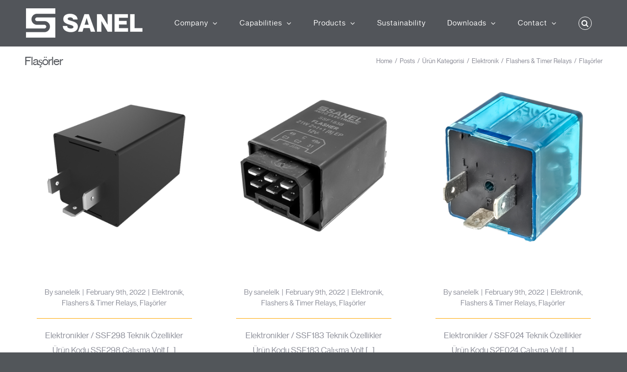

--- FILE ---
content_type: text/html; charset=UTF-8
request_url: https://sanel.com.tr/category/urun-kategorisi/elektronik/flashers-timer-relays-tr-2/flasorler/
body_size: 15955
content:
<!DOCTYPE html>
<html class="avada-html-layout-wide avada-html-header-position-top avada-html-is-archive" lang="en-US" prefix="og: http://ogp.me/ns# fb: http://ogp.me/ns/fb#" prefix="og: https://ogp.me/ns#">
<head>
	<meta http-equiv="X-UA-Compatible" content="IE=edge" />
	<meta http-equiv="Content-Type" content="text/html; charset=utf-8"/>
	<meta name="viewport" content="width=device-width, initial-scale=1" />
	
<!-- Search Engine Optimization by Rank Math - https://rankmath.com/ -->
<title>Flaşörler - Sanel</title>
<meta name="robots" content="follow, index, max-snippet:-1, max-video-preview:-1, max-image-preview:large"/>
<link rel="canonical" href="https://sanel.com.tr/category/urun-kategorisi/elektronik/flashers-timer-relays-tr-2/flasorler/" />
<meta property="og:locale" content="en_US" />
<meta property="og:type" content="article" />
<meta property="og:title" content="Flaşörler - Sanel" />
<meta property="og:url" content="https://sanel.com.tr/category/urun-kategorisi/elektronik/flashers-timer-relays-tr-2/flasorler/" />
<meta property="og:site_name" content="Sanel" />
<meta name="twitter:card" content="summary_large_image" />
<meta name="twitter:title" content="Flaşörler - Sanel" />
<meta name="twitter:label1" content="Posts" />
<meta name="twitter:data1" content="4" />
<script type="application/ld+json" class="rank-math-schema">{"@context":"https://schema.org","@graph":[{"@type":"Organization","@id":"https://sanel.com.tr/#organization","name":"Sanel"},{"@type":"WebSite","@id":"https://sanel.com.tr/#website","url":"https://sanel.com.tr","name":"Sanel","publisher":{"@id":"https://sanel.com.tr/#organization"},"inLanguage":"en-US"},{"@type":"CollectionPage","@id":"https://sanel.com.tr/category/urun-kategorisi/elektronik/flashers-timer-relays-tr-2/flasorler/#webpage","url":"https://sanel.com.tr/category/urun-kategorisi/elektronik/flashers-timer-relays-tr-2/flasorler/","name":"Fla\u015f\u00f6rler - Sanel","isPartOf":{"@id":"https://sanel.com.tr/#website"},"inLanguage":"en-US"}]}</script>
<!-- /Rank Math WordPress SEO plugin -->

<link rel="alternate" type="application/rss+xml" title="Sanel &raquo; Feed" href="https://sanel.com.tr/feed/" />
<link rel="alternate" type="application/rss+xml" title="Sanel &raquo; Comments Feed" href="https://sanel.com.tr/comments/feed/" />
					<link rel="shortcut icon" href="https://sanel.com.tr/wp-content/uploads/2020/09/Favicon-64px.jpg" type="image/x-icon" />
		
					<!-- Apple Touch Icon -->
			<link rel="apple-touch-icon" sizes="180x180" href="https://sanel.com.tr/wp-content/uploads/2020/09/favicon-iphone-retina.jpg">
		
					<!-- Android Icon -->
			<link rel="icon" sizes="192x192" href="https://sanel.com.tr/wp-content/uploads/2020/09/Favicon-iphone.jpg">
		
					<!-- MS Edge Icon -->
			<meta name="msapplication-TileImage" content="https://sanel.com.tr/wp-content/uploads/2020/09/Favicon-ipad.jpg">
				<link rel="alternate" type="application/rss+xml" title="Sanel &raquo; Flaşörler Category Feed" href="https://sanel.com.tr/category/urun-kategorisi/elektronik/flashers-timer-relays-tr-2/flasorler/feed/" />
<style id='wp-img-auto-sizes-contain-inline-css' type='text/css'>
img:is([sizes=auto i],[sizes^="auto," i]){contain-intrinsic-size:3000px 1500px}
/*# sourceURL=wp-img-auto-sizes-contain-inline-css */
</style>
<style id='wp-emoji-styles-inline-css' type='text/css'>

	img.wp-smiley, img.emoji {
		display: inline !important;
		border: none !important;
		box-shadow: none !important;
		height: 1em !important;
		width: 1em !important;
		margin: 0 0.07em !important;
		vertical-align: -0.1em !important;
		background: none !important;
		padding: 0 !important;
	}
/*# sourceURL=wp-emoji-styles-inline-css */
</style>
<link rel='stylesheet' id='rt-fontawsome-css' href='https://sanel.com.tr/wp-content/plugins/the-post-grid/assets/vendor/font-awesome/css/font-awesome.min.css?ver=1768901593' type='text/css' media='all' />
<link rel='stylesheet' id='rt-tpg-css' href='https://sanel.com.tr/wp-content/plugins/the-post-grid/assets/css/thepostgrid.min.css?ver=1768901593' type='text/css' media='all' />
<link rel='stylesheet' id='fusion-dynamic-css-css' href='https://sanel.com.tr/wp-content/uploads/fusion-styles/73a9be206ce8c7cb787c626a83f33950.min.css?ver=3.11.2' type='text/css' media='all' />
<script type="text/javascript" src="https://sanel.com.tr/wp-includes/js/jquery/jquery.min.js?ver=3.7.1" id="jquery-core-js"></script>
<script type="text/javascript" src="https://sanel.com.tr/wp-includes/js/jquery/jquery-migrate.min.js?ver=3.4.1" id="jquery-migrate-js"></script>
<link rel="https://api.w.org/" href="https://sanel.com.tr/wp-json/" /><link rel="alternate" title="JSON" type="application/json" href="https://sanel.com.tr/wp-json/wp/v2/categories/178" /><link rel="EditURI" type="application/rsd+xml" title="RSD" href="https://sanel.com.tr/xmlrpc.php?rsd" />
<meta name="generator" content="WordPress 6.9" />

		<script>

			jQuery(window).on('elementor/frontend/init', function () {
				var previewIframe = jQuery('#elementor-preview-iframe').get(0);

				// Attach a load event listener to the preview iframe
				jQuery(previewIframe).on('load', function () {
					var tpg_selector = tpg_str_rev("nottub-tropmi-gpttr nottub-aera-noitces-dda-rotnemele");

					var logo = "https://sanel.com.tr/wp-content/plugins/the-post-grid";
					var log_path = "/assets/images/icon-40x40.svg"; //tpg_str_rev("gvs.04x04-noci/segami/stessa/");

					jQuery('<div class="' + tpg_selector + '" style="vertical-align: bottom;margin-left: 5px;"><img src="' + logo + log_path + '" alt="TPG"/></div>').insertBefore(".elementor-add-section-drag-title");
				});

			});
		</script>
		<style>
			:root {
				--tpg-primary-color: #0d6efd;
				--tpg-secondary-color: #0654c4;
				--tpg-primary-light: #c4d0ff
			}

					</style>

		<style type="text/css" id="css-fb-visibility">@media screen and (max-width: 640px){.fusion-no-small-visibility{display:none !important;}body .sm-text-align-center{text-align:center !important;}body .sm-text-align-left{text-align:left !important;}body .sm-text-align-right{text-align:right !important;}body .sm-flex-align-center{justify-content:center !important;}body .sm-flex-align-flex-start{justify-content:flex-start !important;}body .sm-flex-align-flex-end{justify-content:flex-end !important;}body .sm-mx-auto{margin-left:auto !important;margin-right:auto !important;}body .sm-ml-auto{margin-left:auto !important;}body .sm-mr-auto{margin-right:auto !important;}body .fusion-absolute-position-small{position:absolute;top:auto;width:100%;}.awb-sticky.awb-sticky-small{ position: sticky; top: var(--awb-sticky-offset,0); }}@media screen and (min-width: 641px) and (max-width: 1000px){.fusion-no-medium-visibility{display:none !important;}body .md-text-align-center{text-align:center !important;}body .md-text-align-left{text-align:left !important;}body .md-text-align-right{text-align:right !important;}body .md-flex-align-center{justify-content:center !important;}body .md-flex-align-flex-start{justify-content:flex-start !important;}body .md-flex-align-flex-end{justify-content:flex-end !important;}body .md-mx-auto{margin-left:auto !important;margin-right:auto !important;}body .md-ml-auto{margin-left:auto !important;}body .md-mr-auto{margin-right:auto !important;}body .fusion-absolute-position-medium{position:absolute;top:auto;width:100%;}.awb-sticky.awb-sticky-medium{ position: sticky; top: var(--awb-sticky-offset,0); }}@media screen and (min-width: 1001px){.fusion-no-large-visibility{display:none !important;}body .lg-text-align-center{text-align:center !important;}body .lg-text-align-left{text-align:left !important;}body .lg-text-align-right{text-align:right !important;}body .lg-flex-align-center{justify-content:center !important;}body .lg-flex-align-flex-start{justify-content:flex-start !important;}body .lg-flex-align-flex-end{justify-content:flex-end !important;}body .lg-mx-auto{margin-left:auto !important;margin-right:auto !important;}body .lg-ml-auto{margin-left:auto !important;}body .lg-mr-auto{margin-right:auto !important;}body .fusion-absolute-position-large{position:absolute;top:auto;width:100%;}.awb-sticky.awb-sticky-large{ position: sticky; top: var(--awb-sticky-offset,0); }}</style><style type="text/css">.recentcomments a{display:inline !important;padding:0 !important;margin:0 !important;}</style><meta name="generator" content="Powered by Slider Revolution 6.6.16 - responsive, Mobile-Friendly Slider Plugin for WordPress with comfortable drag and drop interface." />
<link rel="icon" href="https://sanel.com.tr/wp-content/uploads/2020/09/logosss-66x66.png" sizes="32x32" />
<link rel="icon" href="https://sanel.com.tr/wp-content/uploads/2020/09/logosss-200x200.png" sizes="192x192" />
<link rel="apple-touch-icon" href="https://sanel.com.tr/wp-content/uploads/2020/09/logosss-200x200.png" />
<meta name="msapplication-TileImage" content="https://sanel.com.tr/wp-content/uploads/2020/09/logosss.png" />
<script>function setREVStartSize(e){
			//window.requestAnimationFrame(function() {
				window.RSIW = window.RSIW===undefined ? window.innerWidth : window.RSIW;
				window.RSIH = window.RSIH===undefined ? window.innerHeight : window.RSIH;
				try {
					var pw = document.getElementById(e.c).parentNode.offsetWidth,
						newh;
					pw = pw===0 || isNaN(pw) || (e.l=="fullwidth" || e.layout=="fullwidth") ? window.RSIW : pw;
					e.tabw = e.tabw===undefined ? 0 : parseInt(e.tabw);
					e.thumbw = e.thumbw===undefined ? 0 : parseInt(e.thumbw);
					e.tabh = e.tabh===undefined ? 0 : parseInt(e.tabh);
					e.thumbh = e.thumbh===undefined ? 0 : parseInt(e.thumbh);
					e.tabhide = e.tabhide===undefined ? 0 : parseInt(e.tabhide);
					e.thumbhide = e.thumbhide===undefined ? 0 : parseInt(e.thumbhide);
					e.mh = e.mh===undefined || e.mh=="" || e.mh==="auto" ? 0 : parseInt(e.mh,0);
					if(e.layout==="fullscreen" || e.l==="fullscreen")
						newh = Math.max(e.mh,window.RSIH);
					else{
						e.gw = Array.isArray(e.gw) ? e.gw : [e.gw];
						for (var i in e.rl) if (e.gw[i]===undefined || e.gw[i]===0) e.gw[i] = e.gw[i-1];
						e.gh = e.el===undefined || e.el==="" || (Array.isArray(e.el) && e.el.length==0)? e.gh : e.el;
						e.gh = Array.isArray(e.gh) ? e.gh : [e.gh];
						for (var i in e.rl) if (e.gh[i]===undefined || e.gh[i]===0) e.gh[i] = e.gh[i-1];
											
						var nl = new Array(e.rl.length),
							ix = 0,
							sl;
						e.tabw = e.tabhide>=pw ? 0 : e.tabw;
						e.thumbw = e.thumbhide>=pw ? 0 : e.thumbw;
						e.tabh = e.tabhide>=pw ? 0 : e.tabh;
						e.thumbh = e.thumbhide>=pw ? 0 : e.thumbh;
						for (var i in e.rl) nl[i] = e.rl[i]<window.RSIW ? 0 : e.rl[i];
						sl = nl[0];
						for (var i in nl) if (sl>nl[i] && nl[i]>0) { sl = nl[i]; ix=i;}
						var m = pw>(e.gw[ix]+e.tabw+e.thumbw) ? 1 : (pw-(e.tabw+e.thumbw)) / (e.gw[ix]);
						newh =  (e.gh[ix] * m) + (e.tabh + e.thumbh);
					}
					var el = document.getElementById(e.c);
					if (el!==null && el) el.style.height = newh+"px";
					el = document.getElementById(e.c+"_wrapper");
					if (el!==null && el) {
						el.style.height = newh+"px";
						el.style.display = "block";
					}
				} catch(e){
					console.log("Failure at Presize of Slider:" + e)
				}
			//});
		  };</script>
		<style type="text/css" id="wp-custom-css">
			.rt-col-md-24, .rt-col-lg-24, .rt-col-sm-6, .rt-col-md-6 {
    position: relative;
    min-height: 1px;
    padding-left: 5px;
    padding-right: 5px;
}
.fusion-blog-layout-grid.fusion-blog-equal-heights .fusion-post-wrapper {
    border-bottom-left-radius: 20px;
    border-bottom-right-radius: 20px;}


bold, strong {
    font-weight: 700;
    font-family: NeueMontreal, Helvetica, sans-serif;
}
.fusion-social-links-footer .fusion-social-networks .fusion-social-network-icon {
    color: #ffffff;
}
.fusion-widget-area .widget_nav_menu li{
    display: block;
    padding: 1px 10px 1px 12px;
    border-bottom: 1px solid #e7e6e6;
    position: relative;
}

#wrapper #main .post > h2.fusion-
.fusion-page-title-bar .fusion-page-title-row h1 {
    font-size: 35px !important;
	font-weight:500;
}
.fusion-blog-layout-grid.fusion-blog-equal-heights .fusion-post-wrapper .fusion-post-content.post-content {
    margin-bottom: 0px !important;
}
.rt-tpg-container .layout1 .rt-holder .rt-detail h3 {
    margin: 0 0 14px;
    padding: 0;
    font-size: 17px !important;
    line-height: 1.25;
}
#main .post h2 a {
    color: #ffffff !important;
    font-size: 18px;
}

.rt-tpg-container .layout1 .rt-holder .rt-detail {
    background: #535353 !important;
    padding-left: 10px;
    padding-bottom: 1px;
    padding-top: 13px;
	    margin-top: 8px;
    border-radius: 25px;
}

.fusion-page-title-bar h1 {
	font-size: 4444px;
}


		</style>
				<script type="text/javascript">
			var doc = document.documentElement;
			doc.setAttribute( 'data-useragent', navigator.userAgent );
		</script>
		<style id="wpforms-css-vars-root">
				:root {
					--wpforms-field-border-radius: 3px;
--wpforms-field-border-style: solid;
--wpforms-field-border-size: 1px;
--wpforms-field-background-color: #ffffff;
--wpforms-field-border-color: rgba( 0, 0, 0, 0.25 );
--wpforms-field-border-color-spare: rgba( 0, 0, 0, 0.25 );
--wpforms-field-text-color: rgba( 0, 0, 0, 0.7 );
--wpforms-field-menu-color: #ffffff;
--wpforms-label-color: rgba( 0, 0, 0, 0.85 );
--wpforms-label-sublabel-color: rgba( 0, 0, 0, 0.55 );
--wpforms-label-error-color: #d63637;
--wpforms-button-border-radius: 3px;
--wpforms-button-border-style: none;
--wpforms-button-border-size: 1px;
--wpforms-button-background-color: #066aab;
--wpforms-button-border-color: #066aab;
--wpforms-button-text-color: #ffffff;
--wpforms-page-break-color: #066aab;
--wpforms-background-image: none;
--wpforms-background-position: center center;
--wpforms-background-repeat: no-repeat;
--wpforms-background-size: cover;
--wpforms-background-width: 100px;
--wpforms-background-height: 100px;
--wpforms-background-color: rgba( 0, 0, 0, 0 );
--wpforms-background-url: none;
--wpforms-container-padding: 0px;
--wpforms-container-border-style: none;
--wpforms-container-border-width: 1px;
--wpforms-container-border-color: #000000;
--wpforms-container-border-radius: 3px;
--wpforms-field-size-input-height: 43px;
--wpforms-field-size-input-spacing: 15px;
--wpforms-field-size-font-size: 16px;
--wpforms-field-size-line-height: 19px;
--wpforms-field-size-padding-h: 14px;
--wpforms-field-size-checkbox-size: 16px;
--wpforms-field-size-sublabel-spacing: 5px;
--wpforms-field-size-icon-size: 1;
--wpforms-label-size-font-size: 16px;
--wpforms-label-size-line-height: 19px;
--wpforms-label-size-sublabel-font-size: 14px;
--wpforms-label-size-sublabel-line-height: 17px;
--wpforms-button-size-font-size: 17px;
--wpforms-button-size-height: 41px;
--wpforms-button-size-padding-h: 15px;
--wpforms-button-size-margin-top: 10px;
--wpforms-container-shadow-size-box-shadow: none;

				}
			</style>
	<style id='global-styles-inline-css' type='text/css'>
:root{--wp--preset--aspect-ratio--square: 1;--wp--preset--aspect-ratio--4-3: 4/3;--wp--preset--aspect-ratio--3-4: 3/4;--wp--preset--aspect-ratio--3-2: 3/2;--wp--preset--aspect-ratio--2-3: 2/3;--wp--preset--aspect-ratio--16-9: 16/9;--wp--preset--aspect-ratio--9-16: 9/16;--wp--preset--color--black: #000000;--wp--preset--color--cyan-bluish-gray: #abb8c3;--wp--preset--color--white: #ffffff;--wp--preset--color--pale-pink: #f78da7;--wp--preset--color--vivid-red: #cf2e2e;--wp--preset--color--luminous-vivid-orange: #ff6900;--wp--preset--color--luminous-vivid-amber: #fcb900;--wp--preset--color--light-green-cyan: #7bdcb5;--wp--preset--color--vivid-green-cyan: #00d084;--wp--preset--color--pale-cyan-blue: #8ed1fc;--wp--preset--color--vivid-cyan-blue: #0693e3;--wp--preset--color--vivid-purple: #9b51e0;--wp--preset--color--awb-color-1: rgba(255,255,255,1);--wp--preset--color--awb-color-2: rgba(240,240,240,1);--wp--preset--color--awb-color-3: rgba(255,170,6,1);--wp--preset--color--awb-color-4: rgba(139,140,151,1);--wp--preset--color--awb-color-5: rgba(82,86,90,1);--wp--preset--color--awb-color-6: rgba(51,54,69,1);--wp--preset--color--awb-color-7: rgba(51,51,51,1);--wp--preset--color--awb-color-8: rgba(41,43,55,1);--wp--preset--color--awb-color-custom-10: rgba(94,98,118,1);--wp--preset--color--awb-color-custom-11: rgba(143,145,155,1);--wp--preset--color--awb-color-custom-12: rgba(243,244,246,1);--wp--preset--color--awb-color-custom-13: rgba(255,170,6,0.8);--wp--preset--color--awb-color-custom-14: rgba(82,85,90,1);--wp--preset--color--awb-color-custom-15: rgba(37,40,51,1);--wp--preset--color--awb-color-custom-16: rgba(95,97,111,1);--wp--preset--color--awb-color-custom-17: rgba(246,246,246,1);--wp--preset--gradient--vivid-cyan-blue-to-vivid-purple: linear-gradient(135deg,rgb(6,147,227) 0%,rgb(155,81,224) 100%);--wp--preset--gradient--light-green-cyan-to-vivid-green-cyan: linear-gradient(135deg,rgb(122,220,180) 0%,rgb(0,208,130) 100%);--wp--preset--gradient--luminous-vivid-amber-to-luminous-vivid-orange: linear-gradient(135deg,rgb(252,185,0) 0%,rgb(255,105,0) 100%);--wp--preset--gradient--luminous-vivid-orange-to-vivid-red: linear-gradient(135deg,rgb(255,105,0) 0%,rgb(207,46,46) 100%);--wp--preset--gradient--very-light-gray-to-cyan-bluish-gray: linear-gradient(135deg,rgb(238,238,238) 0%,rgb(169,184,195) 100%);--wp--preset--gradient--cool-to-warm-spectrum: linear-gradient(135deg,rgb(74,234,220) 0%,rgb(151,120,209) 20%,rgb(207,42,186) 40%,rgb(238,44,130) 60%,rgb(251,105,98) 80%,rgb(254,248,76) 100%);--wp--preset--gradient--blush-light-purple: linear-gradient(135deg,rgb(255,206,236) 0%,rgb(152,150,240) 100%);--wp--preset--gradient--blush-bordeaux: linear-gradient(135deg,rgb(254,205,165) 0%,rgb(254,45,45) 50%,rgb(107,0,62) 100%);--wp--preset--gradient--luminous-dusk: linear-gradient(135deg,rgb(255,203,112) 0%,rgb(199,81,192) 50%,rgb(65,88,208) 100%);--wp--preset--gradient--pale-ocean: linear-gradient(135deg,rgb(255,245,203) 0%,rgb(182,227,212) 50%,rgb(51,167,181) 100%);--wp--preset--gradient--electric-grass: linear-gradient(135deg,rgb(202,248,128) 0%,rgb(113,206,126) 100%);--wp--preset--gradient--midnight: linear-gradient(135deg,rgb(2,3,129) 0%,rgb(40,116,252) 100%);--wp--preset--font-size--small: 12.75px;--wp--preset--font-size--medium: 20px;--wp--preset--font-size--large: 25.5px;--wp--preset--font-size--x-large: 42px;--wp--preset--font-size--normal: 17px;--wp--preset--font-size--xlarge: 34px;--wp--preset--font-size--huge: 51px;--wp--preset--spacing--20: 0.44rem;--wp--preset--spacing--30: 0.67rem;--wp--preset--spacing--40: 1rem;--wp--preset--spacing--50: 1.5rem;--wp--preset--spacing--60: 2.25rem;--wp--preset--spacing--70: 3.38rem;--wp--preset--spacing--80: 5.06rem;--wp--preset--shadow--natural: 6px 6px 9px rgba(0, 0, 0, 0.2);--wp--preset--shadow--deep: 12px 12px 50px rgba(0, 0, 0, 0.4);--wp--preset--shadow--sharp: 6px 6px 0px rgba(0, 0, 0, 0.2);--wp--preset--shadow--outlined: 6px 6px 0px -3px rgb(255, 255, 255), 6px 6px rgb(0, 0, 0);--wp--preset--shadow--crisp: 6px 6px 0px rgb(0, 0, 0);}:where(.is-layout-flex){gap: 0.5em;}:where(.is-layout-grid){gap: 0.5em;}body .is-layout-flex{display: flex;}.is-layout-flex{flex-wrap: wrap;align-items: center;}.is-layout-flex > :is(*, div){margin: 0;}body .is-layout-grid{display: grid;}.is-layout-grid > :is(*, div){margin: 0;}:where(.wp-block-columns.is-layout-flex){gap: 2em;}:where(.wp-block-columns.is-layout-grid){gap: 2em;}:where(.wp-block-post-template.is-layout-flex){gap: 1.25em;}:where(.wp-block-post-template.is-layout-grid){gap: 1.25em;}.has-black-color{color: var(--wp--preset--color--black) !important;}.has-cyan-bluish-gray-color{color: var(--wp--preset--color--cyan-bluish-gray) !important;}.has-white-color{color: var(--wp--preset--color--white) !important;}.has-pale-pink-color{color: var(--wp--preset--color--pale-pink) !important;}.has-vivid-red-color{color: var(--wp--preset--color--vivid-red) !important;}.has-luminous-vivid-orange-color{color: var(--wp--preset--color--luminous-vivid-orange) !important;}.has-luminous-vivid-amber-color{color: var(--wp--preset--color--luminous-vivid-amber) !important;}.has-light-green-cyan-color{color: var(--wp--preset--color--light-green-cyan) !important;}.has-vivid-green-cyan-color{color: var(--wp--preset--color--vivid-green-cyan) !important;}.has-pale-cyan-blue-color{color: var(--wp--preset--color--pale-cyan-blue) !important;}.has-vivid-cyan-blue-color{color: var(--wp--preset--color--vivid-cyan-blue) !important;}.has-vivid-purple-color{color: var(--wp--preset--color--vivid-purple) !important;}.has-black-background-color{background-color: var(--wp--preset--color--black) !important;}.has-cyan-bluish-gray-background-color{background-color: var(--wp--preset--color--cyan-bluish-gray) !important;}.has-white-background-color{background-color: var(--wp--preset--color--white) !important;}.has-pale-pink-background-color{background-color: var(--wp--preset--color--pale-pink) !important;}.has-vivid-red-background-color{background-color: var(--wp--preset--color--vivid-red) !important;}.has-luminous-vivid-orange-background-color{background-color: var(--wp--preset--color--luminous-vivid-orange) !important;}.has-luminous-vivid-amber-background-color{background-color: var(--wp--preset--color--luminous-vivid-amber) !important;}.has-light-green-cyan-background-color{background-color: var(--wp--preset--color--light-green-cyan) !important;}.has-vivid-green-cyan-background-color{background-color: var(--wp--preset--color--vivid-green-cyan) !important;}.has-pale-cyan-blue-background-color{background-color: var(--wp--preset--color--pale-cyan-blue) !important;}.has-vivid-cyan-blue-background-color{background-color: var(--wp--preset--color--vivid-cyan-blue) !important;}.has-vivid-purple-background-color{background-color: var(--wp--preset--color--vivid-purple) !important;}.has-black-border-color{border-color: var(--wp--preset--color--black) !important;}.has-cyan-bluish-gray-border-color{border-color: var(--wp--preset--color--cyan-bluish-gray) !important;}.has-white-border-color{border-color: var(--wp--preset--color--white) !important;}.has-pale-pink-border-color{border-color: var(--wp--preset--color--pale-pink) !important;}.has-vivid-red-border-color{border-color: var(--wp--preset--color--vivid-red) !important;}.has-luminous-vivid-orange-border-color{border-color: var(--wp--preset--color--luminous-vivid-orange) !important;}.has-luminous-vivid-amber-border-color{border-color: var(--wp--preset--color--luminous-vivid-amber) !important;}.has-light-green-cyan-border-color{border-color: var(--wp--preset--color--light-green-cyan) !important;}.has-vivid-green-cyan-border-color{border-color: var(--wp--preset--color--vivid-green-cyan) !important;}.has-pale-cyan-blue-border-color{border-color: var(--wp--preset--color--pale-cyan-blue) !important;}.has-vivid-cyan-blue-border-color{border-color: var(--wp--preset--color--vivid-cyan-blue) !important;}.has-vivid-purple-border-color{border-color: var(--wp--preset--color--vivid-purple) !important;}.has-vivid-cyan-blue-to-vivid-purple-gradient-background{background: var(--wp--preset--gradient--vivid-cyan-blue-to-vivid-purple) !important;}.has-light-green-cyan-to-vivid-green-cyan-gradient-background{background: var(--wp--preset--gradient--light-green-cyan-to-vivid-green-cyan) !important;}.has-luminous-vivid-amber-to-luminous-vivid-orange-gradient-background{background: var(--wp--preset--gradient--luminous-vivid-amber-to-luminous-vivid-orange) !important;}.has-luminous-vivid-orange-to-vivid-red-gradient-background{background: var(--wp--preset--gradient--luminous-vivid-orange-to-vivid-red) !important;}.has-very-light-gray-to-cyan-bluish-gray-gradient-background{background: var(--wp--preset--gradient--very-light-gray-to-cyan-bluish-gray) !important;}.has-cool-to-warm-spectrum-gradient-background{background: var(--wp--preset--gradient--cool-to-warm-spectrum) !important;}.has-blush-light-purple-gradient-background{background: var(--wp--preset--gradient--blush-light-purple) !important;}.has-blush-bordeaux-gradient-background{background: var(--wp--preset--gradient--blush-bordeaux) !important;}.has-luminous-dusk-gradient-background{background: var(--wp--preset--gradient--luminous-dusk) !important;}.has-pale-ocean-gradient-background{background: var(--wp--preset--gradient--pale-ocean) !important;}.has-electric-grass-gradient-background{background: var(--wp--preset--gradient--electric-grass) !important;}.has-midnight-gradient-background{background: var(--wp--preset--gradient--midnight) !important;}.has-small-font-size{font-size: var(--wp--preset--font-size--small) !important;}.has-medium-font-size{font-size: var(--wp--preset--font-size--medium) !important;}.has-large-font-size{font-size: var(--wp--preset--font-size--large) !important;}.has-x-large-font-size{font-size: var(--wp--preset--font-size--x-large) !important;}
/*# sourceURL=global-styles-inline-css */
</style>
<link rel='stylesheet' id='rs-plugin-settings-css' href='https://sanel.com.tr/wp-content/plugins/revslider/public/assets/css/rs6.css?ver=6.6.16' type='text/css' media='all' />
<style id='rs-plugin-settings-inline-css' type='text/css'>
#rs-demo-id {}
/*# sourceURL=rs-plugin-settings-inline-css */
</style>
</head>

<body class="archive category category-flasorler category-178 wp-theme-Avada rttpg rttpg-7.7.12 radius-frontend rttpg-body-wrap rttpg-flaticon fusion-image-hovers fusion-pagination-sizing fusion-button_type-flat fusion-button_span-yes fusion-button_gradient-linear avada-image-rollover-circle-yes avada-image-rollover-no fusion-body ltr fusion-sticky-header no-mobile-slidingbar fusion-disable-outline fusion-sub-menu-fade mobile-logo-pos-left layout-wide-mode avada-has-boxed-modal-shadow-none layout-scroll-offset-full avada-has-zero-margin-offset-top fusion-top-header menu-text-align-center mobile-menu-design-modern fusion-show-pagination-text fusion-header-layout-v1 avada-responsive avada-footer-fx-sticky avada-menu-highlight-style-background fusion-search-form-clean fusion-main-menu-search-overlay fusion-avatar-square avada-dropdown-styles avada-blog-layout-grid avada-blog-archive-layout-grid avada-header-shadow-no avada-menu-icon-position-left avada-has-megamenu-shadow fusion-has-main-nav-icon-circle avada-has-mobile-menu-search avada-has-main-nav-search-icon avada-has-breadcrumb-mobile-hidden avada-has-titlebar-bar_and_content avada-header-border-color-full-transparent avada-has-transparent-timeline_color avada-has-pagination-padding avada-flyout-menu-direction-fade avada-ec-views-v1" data-awb-post-id="14386">
		<a class="skip-link screen-reader-text" href="#content">Skip to content</a>

	<div id="boxed-wrapper">
		
		<div id="wrapper" class="fusion-wrapper">
			<div id="home" style="position:relative;top:-1px;"></div>
							
					
			<header class="fusion-header-wrapper">
				<div class="fusion-header-v1 fusion-logo-alignment fusion-logo-left fusion-sticky-menu- fusion-sticky-logo- fusion-mobile-logo-  fusion-mobile-menu-design-modern">
					<div class="fusion-header-sticky-height"></div>
<div class="fusion-header">
	<div class="fusion-row">
					<div class="fusion-logo" data-margin-top="15px" data-margin-bottom="10px" data-margin-left="0px" data-margin-right="0px">
			<a class="fusion-logo-link"  href="https://sanel.com.tr/" >

						<!-- standard logo -->
			<img src="https://sanel.com.tr/wp-content/uploads/2020/09/sanel-logo-m.png" srcset="https://sanel.com.tr/wp-content/uploads/2020/09/sanel-logo-m.png 1x, https://sanel.com.tr/wp-content/uploads/2020/09/sanel-logo.png 2x" width="244" height="65" style="max-height:65px;height:auto;" alt="Sanel Logo" data-retina_logo_url="https://sanel.com.tr/wp-content/uploads/2020/09/sanel-logo.png" class="fusion-standard-logo" />

			
					</a>
		</div>		<nav class="fusion-main-menu" aria-label="Main Menu"><div class="fusion-overlay-search">		<form role="search" class="searchform fusion-search-form  fusion-live-search fusion-search-form-clean" method="get" action="https://sanel.com.tr/">
			<div class="fusion-search-form-content">

				
				<div class="fusion-search-field search-field">
					<label><span class="screen-reader-text">Search for:</span>
													<input type="search" class="s fusion-live-search-input" name="s" id="fusion-live-search-input-0" autocomplete="off" placeholder="Search..." required aria-required="true" aria-label="Search..."/>
											</label>
				</div>
				<div class="fusion-search-button search-button">
					<input type="submit" class="fusion-search-submit searchsubmit" aria-label="Search" value="&#xf002;" />
										<div class="fusion-slider-loading"></div>
									</div>

				
			</div>


							<div class="fusion-search-results-wrapper"><div class="fusion-search-results"></div></div>
			
		</form>
		<div class="fusion-search-spacer"></div><a href="#" role="button" aria-label="Close Search" class="fusion-close-search"></a></div><ul id="menu-ana-menu" class="fusion-menu"><li  id="menu-item-2522"  class="menu-item menu-item-type-post_type menu-item-object-page menu-item-has-children menu-item-2522 fusion-dropdown-menu"  data-item-id="2522"><a  href="https://sanel.com.tr/company/" class="fusion-background-highlight"><span class="menu-text">Company</span> <span class="fusion-caret"><i class="fusion-dropdown-indicator" aria-hidden="true"></i></span></a><ul class="sub-menu"><li  id="menu-item-16769"  class="menu-item menu-item-type-custom menu-item-object-custom menu-item-16769 fusion-dropdown-submenu" ><a  href="https://sanel.com.tr/company/#FactsFigures" class="fusion-background-highlight"><span>Facts &#038; Figures</span></a></li><li  id="menu-item-16770"  class="menu-item menu-item-type-custom menu-item-object-custom menu-item-16770 fusion-dropdown-submenu" ><a  href="https://sanel.com.tr/company/#Vision" class="fusion-background-highlight"><span>Vision</span></a></li><li  id="menu-item-16775"  class="menu-item menu-item-type-custom menu-item-object-custom menu-item-16775 fusion-dropdown-submenu" ><a  href="https://sanel.com.tr/company/#Certificates" class="fusion-background-highlight"><span>Certificates</span></a></li><li  id="menu-item-16771"  class="menu-item menu-item-type-custom menu-item-object-custom menu-item-16771 fusion-dropdown-submenu" ><a  href="https://sanel.com.tr/company/#EnvironmentPolicy" class="fusion-background-highlight"><span>Environment Policy</span></a></li><li  id="menu-item-16772"  class="menu-item menu-item-type-custom menu-item-object-custom menu-item-16772 fusion-dropdown-submenu" ><a  href="https://sanel.com.tr/company/#QualityPolicy" class="fusion-background-highlight"><span>Quality Policy</span></a></li><li  id="menu-item-17063"  class="menu-item menu-item-type-custom menu-item-object-custom menu-item-17063 fusion-dropdown-submenu" ><a  href="https://sanel.com.tr/company/#SecurityPolicy" class="fusion-background-highlight"><span>Security Policy</span></a></li><li  id="menu-item-16776"  class="menu-item menu-item-type-custom menu-item-object-custom menu-item-16776 fusion-dropdown-submenu" ><a  href="https://sanel.com.tr/company/#Teams" class="fusion-background-highlight"><span>Teams</span></a></li><li  id="menu-item-16774"  class="menu-item menu-item-type-custom menu-item-object-custom menu-item-16774 fusion-dropdown-submenu" ><a  href="https://sanel.com.tr/company/#References" class="fusion-background-highlight"><span>References</span></a></li></ul></li><li  id="menu-item-2484"  class="menu-item menu-item-type-post_type menu-item-object-page menu-item-has-children menu-item-2484 fusion-dropdown-menu"  data-item-id="2484"><a  href="https://sanel.com.tr/capabilities/" class="fusion-background-highlight"><span class="menu-text">Capabilities</span> <span class="fusion-caret"><i class="fusion-dropdown-indicator" aria-hidden="true"></i></span></a><ul class="sub-menu"><li  id="menu-item-16792"  class="menu-item menu-item-type-custom menu-item-object-custom menu-item-16792 fusion-dropdown-submenu" ><a  href="https://sanel.com.tr/capabilities/#Processes" class="fusion-background-highlight"><span>Processes</span></a></li><li  id="menu-item-16793"  class="menu-item menu-item-type-custom menu-item-object-custom menu-item-16793 fusion-dropdown-submenu" ><a  href="https://sanel.com.tr/capabilities/#Customisation" class="fusion-background-highlight"><span>Customisation</span></a></li><li  id="menu-item-16796"  class="menu-item menu-item-type-custom menu-item-object-custom menu-item-16796 fusion-dropdown-submenu" ><a  href="https://sanel.com.tr/capabilities/#RD" class="fusion-background-highlight"><span>R &#038; D</span></a></li><li  id="menu-item-16794"  class="menu-item menu-item-type-custom menu-item-object-custom menu-item-16794 fusion-dropdown-submenu" ><a  href="https://sanel.com.tr/capabilities/#Testing" class="fusion-background-highlight"><span>Testing</span></a></li><li  id="menu-item-16795"  class="menu-item menu-item-type-custom menu-item-object-custom menu-item-16795 fusion-dropdown-submenu" ><a  href="https://sanel.com.tr/capabilities/#AppliedVehicles" class="fusion-background-highlight"><span>Applied Vehicles</span></a></li></ul></li><li  id="menu-item-2332"  class="menu-item menu-item-type-post_type menu-item-object-page menu-item-has-children menu-item-2332 fusion-dropdown-menu"  data-item-id="2332"><a  href="https://sanel.com.tr/products/" class="fusion-background-highlight"><span class="menu-text">Products</span> <span class="fusion-caret"><i class="fusion-dropdown-indicator" aria-hidden="true"></i></span></a><ul class="sub-menu"><li  id="menu-item-2793"  class="menu-item menu-item-type-post_type menu-item-object-page menu-item-has-children menu-item-2793 fusion-dropdown-submenu" ><a  href="https://sanel.com.tr/electronics/" class="fusion-background-highlight"><span>Electronics</span></a><ul class="sub-menu"><li  id="menu-item-17530"  class="menu-item menu-item-type-post_type menu-item-object-page menu-item-17530" ><a  href="https://sanel.com.tr/electronics/ac-control-units/" class="fusion-background-highlight"><span>A/C Control Units</span></a></li><li  id="menu-item-2752"  class="menu-item menu-item-type-post_type menu-item-object-page menu-item-2752" ><a  href="https://sanel.com.tr/electronics/buttons/" class="fusion-background-highlight"><span>Buttons</span></a></li><li  id="menu-item-4649"  class="menu-item menu-item-type-post_type menu-item-object-page menu-item-4649" ><a  href="https://sanel.com.tr/electronics/destination-displays/" class="fusion-background-highlight"><span>Destination Displays</span></a></li><li  id="menu-item-2799"  class="menu-item menu-item-type-post_type menu-item-object-page menu-item-2799" ><a  href="https://sanel.com.tr/electronics/flashers-timers/" class="fusion-background-highlight"><span>Flashers &#038; Timers</span></a></li><li  id="menu-item-2755"  class="menu-item menu-item-type-post_type menu-item-object-page menu-item-2755" ><a  href="https://sanel.com.tr/electronics/information-displays/" class="fusion-background-highlight"><span>Information Displays</span></a></li><li  id="menu-item-2797"  class="menu-item menu-item-type-post_type menu-item-object-page menu-item-2797" ><a  href="https://sanel.com.tr/products/powerelectronic/" class="fusion-background-highlight"><span>Power Electronic</span></a></li><li  id="menu-item-2802"  class="menu-item menu-item-type-post_type menu-item-object-page menu-item-2802" ><a  href="https://sanel.com.tr/electronics/relays/" class="fusion-background-highlight"><span>Relays</span></a></li><li  id="menu-item-4653"  class="menu-item menu-item-type-post_type menu-item-object-page menu-item-4653" ><a  href="https://sanel.com.tr/electronics/sensors/" class="fusion-background-highlight"><span>Sensors</span></a></li><li  id="menu-item-2794"  class="menu-item menu-item-type-post_type menu-item-object-page menu-item-2794" ><a  href="https://sanel.com.tr/electronics/small-ecus/" class="fusion-background-highlight"><span>Small ECU’s</span></a></li><li  id="menu-item-2764"  class="menu-item menu-item-type-post_type menu-item-object-page menu-item-2764" ><a  href="https://sanel.com.tr/interior/usb-charger/" class="fusion-background-highlight"><span>USB Chargers</span></a></li><li  id="menu-item-2803"  class="menu-item menu-item-type-post_type menu-item-object-page menu-item-2803" ><a  href="https://sanel.com.tr/electronics/warning-alarms/" class="fusion-background-highlight"><span>Warning Alarms</span></a></li></ul></li><li  id="menu-item-2749"  class="menu-item menu-item-type-post_type menu-item-object-page menu-item-has-children menu-item-2749 fusion-dropdown-submenu" ><a  href="https://sanel.com.tr/interior/" class="fusion-background-highlight"><span>Interior</span></a><ul class="sub-menu"><li  id="menu-item-2758"  class="menu-item menu-item-type-post_type menu-item-object-page menu-item-2758" ><a  href="https://sanel.com.tr/exterior/interior-lamps/" class="fusion-background-highlight"><span>Interior Lamps</span></a></li><li  id="menu-item-2753"  class="menu-item menu-item-type-post_type menu-item-object-page menu-item-2753" ><a  href="https://sanel.com.tr/interior/airchannels/" class="fusion-background-highlight"><span>Airchannels</span></a></li><li  id="menu-item-2754"  class="menu-item menu-item-type-post_type menu-item-object-page menu-item-2754" ><a  href="https://sanel.com.tr/interior/glass-separation-walls/" class="fusion-background-highlight"><span>Glass Separation Walls</span></a></li><li  id="menu-item-4662"  class="menu-item menu-item-type-post_type menu-item-object-page menu-item-4662" ><a  href="https://sanel.com.tr/interior/service-sets/" class="fusion-background-highlight"><span>Service Sets</span></a></li></ul></li><li  id="menu-item-2769"  class="menu-item menu-item-type-post_type menu-item-object-page menu-item-has-children menu-item-2769 fusion-dropdown-submenu" ><a  href="https://sanel.com.tr/exterior/" class="fusion-background-highlight"><span>Exterior</span></a><ul class="sub-menu"><li  id="menu-item-2771"  class="menu-item menu-item-type-post_type menu-item-object-page menu-item-2771" ><a  href="https://sanel.com.tr/exterior/front-lamps/" class="fusion-background-highlight"><span>Front Lamps</span></a></li><li  id="menu-item-2780"  class="menu-item menu-item-type-post_type menu-item-object-page menu-item-2780" ><a  href="https://sanel.com.tr/exterior/rear-lamps/" class="fusion-background-highlight"><span>Rear Lamps</span></a></li><li  id="menu-item-2788"  class="menu-item menu-item-type-post_type menu-item-object-page menu-item-2788" ><a  href="https://sanel.com.tr/exterior/position-lamps/" class="fusion-background-highlight"><span>Side Lamps</span></a></li><li  id="menu-item-2791"  class="menu-item menu-item-type-post_type menu-item-object-page menu-item-2791" ><a  href="https://sanel.com.tr/exterior/warning-lamps/" class="fusion-background-highlight"><span>Warning Lamps</span></a></li><li  id="menu-item-2790"  class="menu-item menu-item-type-post_type menu-item-object-page menu-item-2790" ><a  href="https://sanel.com.tr/exterior/zone-work-lamps/" class="fusion-background-highlight"><span>Zone &#038; Work Lamps</span></a></li></ul></li><li  id="menu-item-11617"  class="menu-item menu-item-type-post_type menu-item-object-page menu-item-11617 fusion-dropdown-submenu" ><a  href="https://sanel.com.tr/exterior/trailer-lighting/" class="fusion-background-highlight"><span>Trailer Lighting</span></a></li><li  id="menu-item-18323"  class="menu-item menu-item-type-post_type menu-item-object-page menu-item-18323 fusion-dropdown-submenu" ><a  href="https://sanel.com.tr/custom-design/" class="fusion-background-highlight"><span>Custom Design</span></a></li></ul></li><li  id="menu-item-19516"  class="menu-item menu-item-type-custom menu-item-object-custom menu-item-19516"  data-item-id="19516"><a  href="https://sanel.com.tr/sustainability" class="fusion-background-highlight"><span class="menu-text">Sustainability</span></a></li><li  id="menu-item-16534"  class="menu-item menu-item-type-post_type menu-item-object-page menu-item-has-children menu-item-16534 fusion-dropdown-menu"  data-item-id="16534"><a  href="https://sanel.com.tr/download/" class="fusion-background-highlight"><span class="menu-text">Downloads</span> <span class="fusion-caret"><i class="fusion-dropdown-indicator" aria-hidden="true"></i></span></a><ul class="sub-menu"><li  id="menu-item-16726"  class="menu-item menu-item-type-custom menu-item-object-custom menu-item-has-children menu-item-16726 fusion-dropdown-submenu" ><a  href="https://sanel.com.tr/download/" class="fusion-background-highlight"><span>Catalogues</span></a><ul class="sub-menu"><li  id="menu-item-16536"  class="menu-item menu-item-type-custom menu-item-object-custom menu-item-16536" ><a  href="https://sanel.com.tr/wp-content/uploads/2023/02/ingilizce-katalog.pdf" class="fusion-background-highlight"><span>English</span></a></li><li  id="menu-item-16535"  class="menu-item menu-item-type-custom menu-item-object-custom menu-item-16535" ><a  href="https://sanel.com.tr/wp-content/uploads/2023/02/turkce-katalog.pdf" class="fusion-background-highlight"><span>Türkçe</span></a></li><li  id="menu-item-16537"  class="menu-item menu-item-type-custom menu-item-object-custom menu-item-16537" ><a  href="https://sanel.com.tr/wp-content/uploads/2023/02/almanca-katalog.pdf" class="fusion-background-highlight"><span>Deutsch</span></a></li><li  id="menu-item-16727"  class="menu-item menu-item-type-custom menu-item-object-custom menu-item-16727" ><a  href="https://sanel.com.tr/wp-content/uploads/2022/10/karavan-katalog-pdf-gncel.pdf" class="fusion-background-highlight"><span>Caravan</span></a></li><li  id="menu-item-16540"  class="menu-item menu-item-type-custom menu-item-object-custom menu-item-16540" ><a  href="https://sanel.com.tr/wp-content/uploads/2022/06/Sanel-Trailer-Catalog-2022.pdf" class="fusion-background-highlight"><span>Trailer Lighting</span></a></li></ul></li><li  id="menu-item-16539"  class="menu-item menu-item-type-custom menu-item-object-custom menu-item-16539 fusion-dropdown-submenu" ><a  href="https://sanel.com.tr/wp-content/uploads/2024/10/Urun-Kodu-Aciklama-Listesi.pdf" class="fusion-background-highlight"><span>Product Code List</span></a></li></ul></li><li  id="menu-item-16714"  class="menu-item menu-item-type-post_type menu-item-object-page menu-item-has-children menu-item-16714 fusion-dropdown-menu"  data-item-id="16714"><a  href="https://sanel.com.tr/contact/" class="fusion-background-highlight"><span class="menu-text">Contact</span> <span class="fusion-caret"><i class="fusion-dropdown-indicator" aria-hidden="true"></i></span></a><ul class="sub-menu"><li  id="menu-item-16716"  class="menu-item menu-item-type-custom menu-item-object-custom menu-item-16716 fusion-dropdown-submenu" ><a  href="https://sanel.com.tr/contact/#Location_Info" class="fusion-background-highlight"><span>Location</span></a></li><li  id="menu-item-16717"  class="menu-item menu-item-type-custom menu-item-object-custom menu-item-16717 fusion-dropdown-submenu" ><a  href="https://sanel.com.tr/contact/#Local_Distrubutors" class="fusion-background-highlight"><span>Local Distrubutors</span></a></li><li  id="menu-item-19684"  class="menu-item menu-item-type-custom menu-item-object-custom menu-item-19684 fusion-dropdown-submenu" ><a  href="https://sanel-etik.vercel.app/" class="fusion-background-highlight"><span>Ethics Report</span></a></li><li  id="menu-item-16773"  class="menu-item menu-item-type-custom menu-item-object-custom menu-item-16773 fusion-dropdown-submenu" ><a  href="https://sanel.com.tr/contact/#Career" class="fusion-background-highlight"><span>Career</span></a></li><li  id="menu-item-16718"  class="menu-item menu-item-type-custom menu-item-object-custom menu-item-16718 fusion-dropdown-submenu" ><a  href="https://sanel.com.tr/contact/#Write_to_us" class="fusion-background-highlight"><span>Write to us</span></a></li></ul></li><li class="fusion-custom-menu-item fusion-main-menu-search fusion-search-overlay"><a class="fusion-main-menu-icon" href="#" aria-label="Search" data-title="Search" title="Search" role="button" aria-expanded="false"></a></li></ul></nav>	<div class="fusion-mobile-menu-icons">
							<a href="#" class="fusion-icon awb-icon-bars" aria-label="Toggle mobile menu" aria-expanded="false"></a>
		
					<a href="#" class="fusion-icon awb-icon-search" aria-label="Toggle mobile search"></a>
		
		
			</div>

<nav class="fusion-mobile-nav-holder fusion-mobile-menu-text-align-left" aria-label="Main Menu Mobile"></nav>

		
<div class="fusion-clearfix"></div>
<div class="fusion-mobile-menu-search">
			<form role="search" class="searchform fusion-search-form  fusion-live-search fusion-search-form-clean" method="get" action="https://sanel.com.tr/">
			<div class="fusion-search-form-content">

				
				<div class="fusion-search-field search-field">
					<label><span class="screen-reader-text">Search for:</span>
													<input type="search" class="s fusion-live-search-input" name="s" id="fusion-live-search-input-1" autocomplete="off" placeholder="Search..." required aria-required="true" aria-label="Search..."/>
											</label>
				</div>
				<div class="fusion-search-button search-button">
					<input type="submit" class="fusion-search-submit searchsubmit" aria-label="Search" value="&#xf002;" />
										<div class="fusion-slider-loading"></div>
									</div>

				
			</div>


							<div class="fusion-search-results-wrapper"><div class="fusion-search-results"></div></div>
			
		</form>
		</div>
			</div>
</div>
				</div>
				<div class="fusion-clearfix"></div>
			</header>
								
							<div id="sliders-container" class="fusion-slider-visibility">
					</div>
				
					
							
			<section class="avada-page-titlebar-wrapper" aria-label="Page Title Bar">
	<div class="fusion-page-title-bar fusion-page-title-bar-none fusion-page-title-bar-left">
		<div class="fusion-page-title-row">
			<div class="fusion-page-title-wrapper">
				<div class="fusion-page-title-captions">

																							<h1 class="entry-title">Flaşörler</h1>

											
					
				</div>

															<div class="fusion-page-title-secondary">
							<nav class="fusion-breadcrumbs" ara-label="Breadcrumb"><ol class="awb-breadcrumb-list"><li class="fusion-breadcrumb-item awb-breadcrumb-sep" ><a href="https://sanel.com.tr" class="fusion-breadcrumb-link"><span >Home</span></a></li><li class="fusion-breadcrumb-item awb-breadcrumb-sep" ><a href="https://sanel.com.tr" class="fusion-breadcrumb-link"><span >Posts</span></a></li><li class="fusion-breadcrumb-item awb-breadcrumb-sep" ><a href="https://sanel.com.tr/category/urun-kategorisi/" class="fusion-breadcrumb-link"><span >Ürün Kategorisi</span></a></li><li class="fusion-breadcrumb-item awb-breadcrumb-sep" ><a href="https://sanel.com.tr/category/urun-kategorisi/elektronik/" class="fusion-breadcrumb-link"><span >Elektronik</span></a></li><li class="fusion-breadcrumb-item awb-breadcrumb-sep" ><a href="https://sanel.com.tr/category/urun-kategorisi/elektronik/flashers-timer-relays-tr-2/" class="fusion-breadcrumb-link"><span >Flashers &amp; Timer Relays</span></a></li><li class="fusion-breadcrumb-item"  aria-current="page"><span  class="breadcrumb-leaf">Flaşörler</span></li></ol></nav>						</div>
									
			</div>
		</div>
	</div>
</section>

						<main id="main" class="clearfix ">
				<div class="fusion-row" style="">
<section id="content" class=" full-width" style="width: 100%;">
	
	<div id="posts-container" class="fusion-blog-archive fusion-blog-layout-grid-wrapper fusion-clearfix">
	<div class="fusion-posts-container fusion-blog-layout-grid fusion-blog-layout-grid-3 isotope fusion-posts-container-infinite fusion-posts-container-load-more fusion-blog-layout-center" data-pages="1">
		
		
													<article id="post-14386" class="fusion-post-grid  post fusion-clearfix post-14386 type-post status-publish format-standard has-post-thumbnail hentry category-elektronik category-flashers-timer-relays-tr-2 category-flasorler">
														<div class="fusion-post-wrapper">
				
				
				
									
		<div class="fusion-flexslider flexslider fusion-flexslider-loading fusion-post-slideshow">
		<ul class="slides">
																		<li><div  class="fusion-image-wrapper" aria-haspopup="true">
							<a href="https://sanel.com.tr/urun-kategorisi/elektronik/flasor-rolesi-ssf298/" aria-label="Flaşör Rölesi SSF298">
							<img width="800" height="800" src="https://sanel.com.tr/wp-content/uploads/2021/01/SSF-RR1.jpg" class="attachment-full size-full wp-post-image" alt="" decoding="async" fetchpriority="high" />			</a>
							</div>
</li>
																																																																														</ul>
	</div>
				
														<div class="fusion-post-content-wrapper">
				
				
				<div class="fusion-post-content post-content">
					<h2 class="entry-title fusion-post-title"><a href="https://sanel.com.tr/urun-kategorisi/elektronik/flasor-rolesi-ssf298/">Flaşör Rölesi SSF298</a></h2>
																<p class="fusion-single-line-meta">By <span class="vcard"><span class="fn"><a href="https://sanel.com.tr/author/sanelelk/" title="Posts by sanelelk" rel="author">sanelelk</a></span></span><span class="fusion-inline-sep">|</span><span class="updated rich-snippet-hidden">2022-02-09T15:53:25+03:00</span><span>February 9th, 2022</span><span class="fusion-inline-sep">|</span><a href="https://sanel.com.tr/category/urun-kategorisi/elektronik/" rel="category tag">Elektronik</a>, <a href="https://sanel.com.tr/category/urun-kategorisi/elektronik/flashers-timer-relays-tr-2/" rel="category tag">Flashers &amp; Timer Relays</a>, <a href="https://sanel.com.tr/category/urun-kategorisi/elektronik/flashers-timer-relays-tr-2/flasorler/" rel="category tag">Flaşörler</a><span class="fusion-inline-sep">|</span></p>
																										<div class="fusion-content-sep sep-single sep-solid"></div>
						
					
					<div class="fusion-post-content-container">
						<p>   Elektronikler / SSF298     Teknik Özellikler    Ürün Kodu SSF298 Çalışma Volt  [...]</p>					</div>
				</div>

				
																																		
									</div>
				
									</div>
							</article>

			
											<article id="post-14378" class="fusion-post-grid  post fusion-clearfix post-14378 type-post status-publish format-standard has-post-thumbnail hentry category-elektronik category-flashers-timer-relays-tr-2 category-flasorler">
														<div class="fusion-post-wrapper">
				
				
				
									
		<div class="fusion-flexslider flexslider fusion-flexslider-loading fusion-post-slideshow">
		<ul class="slides">
																		<li><div  class="fusion-image-wrapper" aria-haspopup="true">
							<a href="https://sanel.com.tr/urun-kategorisi/elektronik/traktor-flasoru-ssf183/" aria-label="Traktör Flaşörü SSF183">
							<img width="800" height="800" src="https://sanel.com.tr/wp-content/uploads/2021/01/SSF-183-IMG.jpg" class="attachment-full size-full wp-post-image" alt="" decoding="async" />			</a>
							</div>
</li>
																																																																														</ul>
	</div>
				
														<div class="fusion-post-content-wrapper">
				
				
				<div class="fusion-post-content post-content">
					<h2 class="entry-title fusion-post-title"><a href="https://sanel.com.tr/urun-kategorisi/elektronik/traktor-flasoru-ssf183/">Traktör Flaşörü SSF183</a></h2>
																<p class="fusion-single-line-meta">By <span class="vcard"><span class="fn"><a href="https://sanel.com.tr/author/sanelelk/" title="Posts by sanelelk" rel="author">sanelelk</a></span></span><span class="fusion-inline-sep">|</span><span class="updated rich-snippet-hidden">2022-02-09T15:52:17+03:00</span><span>February 9th, 2022</span><span class="fusion-inline-sep">|</span><a href="https://sanel.com.tr/category/urun-kategorisi/elektronik/" rel="category tag">Elektronik</a>, <a href="https://sanel.com.tr/category/urun-kategorisi/elektronik/flashers-timer-relays-tr-2/" rel="category tag">Flashers &amp; Timer Relays</a>, <a href="https://sanel.com.tr/category/urun-kategorisi/elektronik/flashers-timer-relays-tr-2/flasorler/" rel="category tag">Flaşörler</a><span class="fusion-inline-sep">|</span></p>
																										<div class="fusion-content-sep sep-single sep-solid"></div>
						
					
					<div class="fusion-post-content-container">
						<p>   Elektronikler / SSF183     Teknik Özellikler    Ürün Kodu SSF183 Çalışma Volt  [...]</p>					</div>
				</div>

				
																																		
									</div>
				
									</div>
							</article>

			
											<article id="post-14372" class="fusion-post-grid  post fusion-clearfix post-14372 type-post status-publish format-standard has-post-thumbnail hentry category-elektronik category-flashers-timer-relays-tr-2 category-flasorler">
														<div class="fusion-post-wrapper">
				
				
				
									
		<div class="fusion-flexslider flexslider fusion-flexslider-loading fusion-post-slideshow">
		<ul class="slides">
																		<li><div  class="fusion-image-wrapper" aria-haspopup="true">
							<a href="https://sanel.com.tr/urun-kategorisi/elektronik/evrensel-flasor-ssf024/" aria-label="Evrensel Flaşör SSF024">
							<img width="800" height="800" src="https://sanel.com.tr/wp-content/uploads/2021/01/SSF024-IMG.jpg" class="attachment-full size-full wp-post-image" alt="" decoding="async" />			</a>
							</div>
</li>
																																																																														</ul>
	</div>
				
														<div class="fusion-post-content-wrapper">
				
				
				<div class="fusion-post-content post-content">
					<h2 class="entry-title fusion-post-title"><a href="https://sanel.com.tr/urun-kategorisi/elektronik/evrensel-flasor-ssf024/">Evrensel Flaşör SSF024</a></h2>
																<p class="fusion-single-line-meta">By <span class="vcard"><span class="fn"><a href="https://sanel.com.tr/author/sanelelk/" title="Posts by sanelelk" rel="author">sanelelk</a></span></span><span class="fusion-inline-sep">|</span><span class="updated rich-snippet-hidden">2022-02-09T15:51:41+03:00</span><span>February 9th, 2022</span><span class="fusion-inline-sep">|</span><a href="https://sanel.com.tr/category/urun-kategorisi/elektronik/" rel="category tag">Elektronik</a>, <a href="https://sanel.com.tr/category/urun-kategorisi/elektronik/flashers-timer-relays-tr-2/" rel="category tag">Flashers &amp; Timer Relays</a>, <a href="https://sanel.com.tr/category/urun-kategorisi/elektronik/flashers-timer-relays-tr-2/flasorler/" rel="category tag">Flaşörler</a><span class="fusion-inline-sep">|</span></p>
																										<div class="fusion-content-sep sep-single sep-solid"></div>
						
					
					<div class="fusion-post-content-container">
						<p>   Elektronikler / SSF024     Teknik Özellikler    Ürün Kodu S2F024 Çalışma Volt  [...]</p>					</div>
				</div>

				
																																		
									</div>
				
									</div>
							</article>

			
											<article id="post-14364" class="fusion-post-grid  post fusion-clearfix post-14364 type-post status-publish format-standard has-post-thumbnail hentry category-elektronik category-flashers-timer-relays-tr-2 category-flasorler">
														<div class="fusion-post-wrapper">
				
				
				
									
		<div class="fusion-flexslider flexslider fusion-flexslider-loading fusion-post-slideshow">
		<ul class="slides">
																		<li><div  class="fusion-image-wrapper" aria-haspopup="true">
							<a href="https://sanel.com.tr/urun-kategorisi/elektronik/evrensel-flasor-ssf450/" aria-label="Evrensel Flaşör SSF450">
							<img width="800" height="800" src="https://sanel.com.tr/wp-content/uploads/2021/01/SFF450-IMG.jpg" class="attachment-full size-full wp-post-image" alt="" decoding="async" />			</a>
							</div>
</li>
																																																																														</ul>
	</div>
				
														<div class="fusion-post-content-wrapper">
				
				
				<div class="fusion-post-content post-content">
					<h2 class="entry-title fusion-post-title"><a href="https://sanel.com.tr/urun-kategorisi/elektronik/evrensel-flasor-ssf450/">Evrensel Flaşör SSF450</a></h2>
																<p class="fusion-single-line-meta">By <span class="vcard"><span class="fn"><a href="https://sanel.com.tr/author/sanelelk/" title="Posts by sanelelk" rel="author">sanelelk</a></span></span><span class="fusion-inline-sep">|</span><span class="updated rich-snippet-hidden">2022-02-09T15:47:33+03:00</span><span>February 9th, 2022</span><span class="fusion-inline-sep">|</span><a href="https://sanel.com.tr/category/urun-kategorisi/elektronik/" rel="category tag">Elektronik</a>, <a href="https://sanel.com.tr/category/urun-kategorisi/elektronik/flashers-timer-relays-tr-2/" rel="category tag">Flashers &amp; Timer Relays</a>, <a href="https://sanel.com.tr/category/urun-kategorisi/elektronik/flashers-timer-relays-tr-2/flasorler/" rel="category tag">Flaşörler</a><span class="fusion-inline-sep">|</span></p>
																										<div class="fusion-content-sep sep-single sep-solid"></div>
						
					
					<div class="fusion-post-content-container">
						<p>   Elektronikler / SSF450     Teknik Özellikler    Ürün Kodu SSF450 Çalışma Volt  [...]</p>					</div>
				</div>

				
																																		
									</div>
				
									</div>
							</article>

			
		
		
	</div>

			</div>
</section>
						
					</div>  <!-- fusion-row -->
				</main>  <!-- #main -->
				
				
								
					
		<div class="fusion-footer">
				
	
	<footer id="footer" class="fusion-footer-copyright-area fusion-footer-copyright-center">
		<div class="fusion-row">
			<div class="fusion-copyright-content">

				<div class="fusion-copyright-notice">
		<div>
		Copyright SANEL Sanayi Elektronigi Imalat ve Ticaret A.S   |   All Rights Reserved © 2021	</div>
</div>
<div class="fusion-social-links-footer">
	<div class="fusion-social-networks"><div class="fusion-social-networks-wrapper"><a  class="fusion-social-network-icon fusion-tooltip fusion-linkedin awb-icon-linkedin" style data-placement="top" data-title="LinkedIn" data-toggle="tooltip" title="LinkedIn" href="https://www.linkedin.com/company/sanel-auto-electronic/" target="_blank" rel="noopener noreferrer nofollow"><span class="screen-reader-text">LinkedIn</span></a><a  class="fusion-social-network-icon fusion-tooltip fa-youtube fab" style data-placement="top" data-title="YouTube" data-toggle="tooltip" title="YouTube" href="https://www.youtube.com/@sanelautoelectronic6626" target="_blank" rel="noopener noreferrer nofollow"><span class="screen-reader-text">YouTube</span></a></div></div></div>

			</div> <!-- fusion-fusion-copyright-content -->
		</div> <!-- fusion-row -->
	</footer> <!-- #footer -->
		</div> <!-- fusion-footer -->

		
					
												</div> <!-- wrapper -->
		</div> <!-- #boxed-wrapper -->
				<a class="fusion-one-page-text-link fusion-page-load-link" tabindex="-1" href="#" aria-hidden="true">Page load link</a>

		<div class="avada-footer-scripts">
			
		<script>
			window.RS_MODULES = window.RS_MODULES || {};
			window.RS_MODULES.modules = window.RS_MODULES.modules || {};
			window.RS_MODULES.waiting = window.RS_MODULES.waiting || [];
			window.RS_MODULES.defered = true;
			window.RS_MODULES.moduleWaiting = window.RS_MODULES.moduleWaiting || {};
			window.RS_MODULES.type = 'compiled';
		</script>
		<script type="speculationrules">
{"prefetch":[{"source":"document","where":{"and":[{"href_matches":"/*"},{"not":{"href_matches":["/wp-*.php","/wp-admin/*","/wp-content/uploads/*","/wp-content/*","/wp-content/plugins/*","/wp-content/themes/Avada/*","/*\\?(.+)"]}},{"not":{"selector_matches":"a[rel~=\"nofollow\"]"}},{"not":{"selector_matches":".no-prefetch, .no-prefetch a"}}]},"eagerness":"conservative"}]}
</script>
<svg xmlns="http://www.w3.org/2000/svg" viewBox="0 0 0 0" width="0" height="0" focusable="false" role="none" style="visibility: hidden; position: absolute; left: -9999px; overflow: hidden;" ><defs><filter id="wp-duotone-dark-grayscale"><feColorMatrix color-interpolation-filters="sRGB" type="matrix" values=" .299 .587 .114 0 0 .299 .587 .114 0 0 .299 .587 .114 0 0 .299 .587 .114 0 0 " /><feComponentTransfer color-interpolation-filters="sRGB" ><feFuncR type="table" tableValues="0 0.49803921568627" /><feFuncG type="table" tableValues="0 0.49803921568627" /><feFuncB type="table" tableValues="0 0.49803921568627" /><feFuncA type="table" tableValues="1 1" /></feComponentTransfer><feComposite in2="SourceGraphic" operator="in" /></filter></defs></svg><svg xmlns="http://www.w3.org/2000/svg" viewBox="0 0 0 0" width="0" height="0" focusable="false" role="none" style="visibility: hidden; position: absolute; left: -9999px; overflow: hidden;" ><defs><filter id="wp-duotone-grayscale"><feColorMatrix color-interpolation-filters="sRGB" type="matrix" values=" .299 .587 .114 0 0 .299 .587 .114 0 0 .299 .587 .114 0 0 .299 .587 .114 0 0 " /><feComponentTransfer color-interpolation-filters="sRGB" ><feFuncR type="table" tableValues="0 1" /><feFuncG type="table" tableValues="0 1" /><feFuncB type="table" tableValues="0 1" /><feFuncA type="table" tableValues="1 1" /></feComponentTransfer><feComposite in2="SourceGraphic" operator="in" /></filter></defs></svg><svg xmlns="http://www.w3.org/2000/svg" viewBox="0 0 0 0" width="0" height="0" focusable="false" role="none" style="visibility: hidden; position: absolute; left: -9999px; overflow: hidden;" ><defs><filter id="wp-duotone-purple-yellow"><feColorMatrix color-interpolation-filters="sRGB" type="matrix" values=" .299 .587 .114 0 0 .299 .587 .114 0 0 .299 .587 .114 0 0 .299 .587 .114 0 0 " /><feComponentTransfer color-interpolation-filters="sRGB" ><feFuncR type="table" tableValues="0.54901960784314 0.98823529411765" /><feFuncG type="table" tableValues="0 1" /><feFuncB type="table" tableValues="0.71764705882353 0.25490196078431" /><feFuncA type="table" tableValues="1 1" /></feComponentTransfer><feComposite in2="SourceGraphic" operator="in" /></filter></defs></svg><svg xmlns="http://www.w3.org/2000/svg" viewBox="0 0 0 0" width="0" height="0" focusable="false" role="none" style="visibility: hidden; position: absolute; left: -9999px; overflow: hidden;" ><defs><filter id="wp-duotone-blue-red"><feColorMatrix color-interpolation-filters="sRGB" type="matrix" values=" .299 .587 .114 0 0 .299 .587 .114 0 0 .299 .587 .114 0 0 .299 .587 .114 0 0 " /><feComponentTransfer color-interpolation-filters="sRGB" ><feFuncR type="table" tableValues="0 1" /><feFuncG type="table" tableValues="0 0.27843137254902" /><feFuncB type="table" tableValues="0.5921568627451 0.27843137254902" /><feFuncA type="table" tableValues="1 1" /></feComponentTransfer><feComposite in2="SourceGraphic" operator="in" /></filter></defs></svg><svg xmlns="http://www.w3.org/2000/svg" viewBox="0 0 0 0" width="0" height="0" focusable="false" role="none" style="visibility: hidden; position: absolute; left: -9999px; overflow: hidden;" ><defs><filter id="wp-duotone-midnight"><feColorMatrix color-interpolation-filters="sRGB" type="matrix" values=" .299 .587 .114 0 0 .299 .587 .114 0 0 .299 .587 .114 0 0 .299 .587 .114 0 0 " /><feComponentTransfer color-interpolation-filters="sRGB" ><feFuncR type="table" tableValues="0 0" /><feFuncG type="table" tableValues="0 0.64705882352941" /><feFuncB type="table" tableValues="0 1" /><feFuncA type="table" tableValues="1 1" /></feComponentTransfer><feComposite in2="SourceGraphic" operator="in" /></filter></defs></svg><svg xmlns="http://www.w3.org/2000/svg" viewBox="0 0 0 0" width="0" height="0" focusable="false" role="none" style="visibility: hidden; position: absolute; left: -9999px; overflow: hidden;" ><defs><filter id="wp-duotone-magenta-yellow"><feColorMatrix color-interpolation-filters="sRGB" type="matrix" values=" .299 .587 .114 0 0 .299 .587 .114 0 0 .299 .587 .114 0 0 .299 .587 .114 0 0 " /><feComponentTransfer color-interpolation-filters="sRGB" ><feFuncR type="table" tableValues="0.78039215686275 1" /><feFuncG type="table" tableValues="0 0.94901960784314" /><feFuncB type="table" tableValues="0.35294117647059 0.47058823529412" /><feFuncA type="table" tableValues="1 1" /></feComponentTransfer><feComposite in2="SourceGraphic" operator="in" /></filter></defs></svg><svg xmlns="http://www.w3.org/2000/svg" viewBox="0 0 0 0" width="0" height="0" focusable="false" role="none" style="visibility: hidden; position: absolute; left: -9999px; overflow: hidden;" ><defs><filter id="wp-duotone-purple-green"><feColorMatrix color-interpolation-filters="sRGB" type="matrix" values=" .299 .587 .114 0 0 .299 .587 .114 0 0 .299 .587 .114 0 0 .299 .587 .114 0 0 " /><feComponentTransfer color-interpolation-filters="sRGB" ><feFuncR type="table" tableValues="0.65098039215686 0.40392156862745" /><feFuncG type="table" tableValues="0 1" /><feFuncB type="table" tableValues="0.44705882352941 0.4" /><feFuncA type="table" tableValues="1 1" /></feComponentTransfer><feComposite in2="SourceGraphic" operator="in" /></filter></defs></svg><svg xmlns="http://www.w3.org/2000/svg" viewBox="0 0 0 0" width="0" height="0" focusable="false" role="none" style="visibility: hidden; position: absolute; left: -9999px; overflow: hidden;" ><defs><filter id="wp-duotone-blue-orange"><feColorMatrix color-interpolation-filters="sRGB" type="matrix" values=" .299 .587 .114 0 0 .299 .587 .114 0 0 .299 .587 .114 0 0 .299 .587 .114 0 0 " /><feComponentTransfer color-interpolation-filters="sRGB" ><feFuncR type="table" tableValues="0.098039215686275 1" /><feFuncG type="table" tableValues="0 0.66274509803922" /><feFuncB type="table" tableValues="0.84705882352941 0.41960784313725" /><feFuncA type="table" tableValues="1 1" /></feComponentTransfer><feComposite in2="SourceGraphic" operator="in" /></filter></defs></svg><script type="text/javascript">var fusionNavIsCollapsed=function(e){var t,n;window.innerWidth<=e.getAttribute("data-breakpoint")?(e.classList.add("collapse-enabled"),e.classList.remove("awb-menu_desktop"),e.classList.contains("expanded")||(e.setAttribute("aria-expanded","false"),window.dispatchEvent(new Event("fusion-mobile-menu-collapsed",{bubbles:!0,cancelable:!0}))),(n=e.querySelectorAll(".menu-item-has-children.expanded")).length&&n.forEach(function(e){e.querySelector(".awb-menu__open-nav-submenu_mobile").setAttribute("aria-expanded","false")})):(null!==e.querySelector(".menu-item-has-children.expanded .awb-menu__open-nav-submenu_click")&&e.querySelector(".menu-item-has-children.expanded .awb-menu__open-nav-submenu_click").click(),e.classList.remove("collapse-enabled"),e.classList.add("awb-menu_desktop"),e.setAttribute("aria-expanded","true"),null!==e.querySelector(".awb-menu__main-ul")&&e.querySelector(".awb-menu__main-ul").removeAttribute("style")),e.classList.add("no-wrapper-transition"),clearTimeout(t),t=setTimeout(()=>{e.classList.remove("no-wrapper-transition")},400),e.classList.remove("loading")},fusionRunNavIsCollapsed=function(){var e,t=document.querySelectorAll(".awb-menu");for(e=0;e<t.length;e++)fusionNavIsCollapsed(t[e])};function avadaGetScrollBarWidth(){var e,t,n,l=document.createElement("p");return l.style.width="100%",l.style.height="200px",(e=document.createElement("div")).style.position="absolute",e.style.top="0px",e.style.left="0px",e.style.visibility="hidden",e.style.width="200px",e.style.height="150px",e.style.overflow="hidden",e.appendChild(l),document.body.appendChild(e),t=l.offsetWidth,e.style.overflow="scroll",t==(n=l.offsetWidth)&&(n=e.clientWidth),document.body.removeChild(e),jQuery("html").hasClass("awb-scroll")&&10<t-n?10:t-n}fusionRunNavIsCollapsed(),window.addEventListener("fusion-resize-horizontal",fusionRunNavIsCollapsed);</script><script type="text/javascript" src="https://sanel.com.tr/wp-content/plugins/revslider/public/assets/js/rbtools.min.js?ver=6.6.16" defer async id="tp-tools-js"></script>
<script type="text/javascript" src="https://sanel.com.tr/wp-content/plugins/revslider/public/assets/js/rs6.min.js?ver=6.6.16" defer async id="revmin-js"></script>
<script type="text/javascript" src="https://sanel.com.tr/wp-content/themes/Avada/includes/lib/assets/min/js/library/cssua.js?ver=2.1.28" id="cssua-js"></script>
<script type="text/javascript" id="fusion-animations-js-extra">
/* <![CDATA[ */
var fusionAnimationsVars = {"status_css_animations":"desktop"};
//# sourceURL=fusion-animations-js-extra
/* ]]> */
</script>
<script type="text/javascript" src="https://sanel.com.tr/wp-content/plugins/fusion-builder/assets/js/min/general/fusion-animations.js?ver=3.11.2" id="fusion-animations-js"></script>
<script type="text/javascript" src="https://sanel.com.tr/wp-content/themes/Avada/includes/lib/assets/min/js/general/awb-tabs-widget.js?ver=3.11.2" id="awb-tabs-widget-js"></script>
<script type="text/javascript" src="https://sanel.com.tr/wp-content/themes/Avada/includes/lib/assets/min/js/general/awb-vertical-menu-widget.js?ver=3.11.2" id="awb-vertical-menu-widget-js"></script>
<script type="text/javascript" src="https://sanel.com.tr/wp-content/themes/Avada/includes/lib/assets/min/js/library/modernizr.js?ver=3.3.1" id="modernizr-js"></script>
<script type="text/javascript" id="fusion-js-extra">
/* <![CDATA[ */
var fusionJSVars = {"visibility_small":"640","visibility_medium":"1000"};
//# sourceURL=fusion-js-extra
/* ]]> */
</script>
<script type="text/javascript" src="https://sanel.com.tr/wp-content/themes/Avada/includes/lib/assets/min/js/general/fusion.js?ver=3.11.2" id="fusion-js"></script>
<script type="text/javascript" src="https://sanel.com.tr/wp-content/themes/Avada/includes/lib/assets/min/js/library/isotope.js?ver=3.0.4" id="isotope-js"></script>
<script type="text/javascript" src="https://sanel.com.tr/wp-content/themes/Avada/includes/lib/assets/min/js/library/packery.js?ver=2.0.0" id="packery-js"></script>
<script type="text/javascript" src="https://sanel.com.tr/wp-content/themes/Avada/includes/lib/assets/min/js/library/bootstrap.transition.js?ver=3.3.6" id="bootstrap-transition-js"></script>
<script type="text/javascript" src="https://sanel.com.tr/wp-content/themes/Avada/includes/lib/assets/min/js/library/bootstrap.tooltip.js?ver=3.3.5" id="bootstrap-tooltip-js"></script>
<script type="text/javascript" src="https://sanel.com.tr/wp-content/themes/Avada/includes/lib/assets/min/js/library/jquery.easing.js?ver=1.3" id="jquery-easing-js"></script>
<script type="text/javascript" src="https://sanel.com.tr/wp-content/themes/Avada/includes/lib/assets/min/js/library/jquery.fitvids.js?ver=1.1" id="jquery-fitvids-js"></script>
<script type="text/javascript" src="https://sanel.com.tr/wp-content/themes/Avada/includes/lib/assets/min/js/library/jquery.flexslider.js?ver=2.7.2" id="jquery-flexslider-js"></script>
<script type="text/javascript" id="jquery-lightbox-js-extra">
/* <![CDATA[ */
var fusionLightboxVideoVars = {"lightbox_video_width":"1280","lightbox_video_height":"720"};
//# sourceURL=jquery-lightbox-js-extra
/* ]]> */
</script>
<script type="text/javascript" src="https://sanel.com.tr/wp-content/themes/Avada/includes/lib/assets/min/js/library/jquery.ilightbox.js?ver=2.2.3" id="jquery-lightbox-js"></script>
<script type="text/javascript" src="https://sanel.com.tr/wp-content/themes/Avada/includes/lib/assets/min/js/library/jquery.infinitescroll.js?ver=2.1" id="jquery-infinite-scroll-js"></script>
<script type="text/javascript" src="https://sanel.com.tr/wp-content/themes/Avada/includes/lib/assets/min/js/library/jquery.mousewheel.js?ver=3.0.6" id="jquery-mousewheel-js"></script>
<script type="text/javascript" src="https://sanel.com.tr/wp-content/themes/Avada/includes/lib/assets/min/js/library/jquery.placeholder.js?ver=2.0.7" id="jquery-placeholder-js"></script>
<script type="text/javascript" src="https://sanel.com.tr/wp-content/themes/Avada/includes/lib/assets/min/js/library/imagesLoaded.js?ver=3.1.8" id="images-loaded-js"></script>
<script type="text/javascript" id="fusion-video-general-js-extra">
/* <![CDATA[ */
var fusionVideoGeneralVars = {"status_vimeo":"1","status_yt":"1"};
//# sourceURL=fusion-video-general-js-extra
/* ]]> */
</script>
<script type="text/javascript" src="https://sanel.com.tr/wp-content/themes/Avada/includes/lib/assets/min/js/library/fusion-video-general.js?ver=1" id="fusion-video-general-js"></script>
<script type="text/javascript" id="fusion-video-bg-js-extra">
/* <![CDATA[ */
var fusionVideoBgVars = {"status_vimeo":"1","status_yt":"1"};
//# sourceURL=fusion-video-bg-js-extra
/* ]]> */
</script>
<script type="text/javascript" src="https://sanel.com.tr/wp-content/themes/Avada/includes/lib/assets/min/js/library/fusion-video-bg.js?ver=1" id="fusion-video-bg-js"></script>
<script type="text/javascript" id="fusion-lightbox-js-extra">
/* <![CDATA[ */
var fusionLightboxVars = {"status_lightbox":"1","lightbox_gallery":"1","lightbox_skin":"smooth","lightbox_title":"1","lightbox_arrows":"1","lightbox_slideshow_speed":"2500","lightbox_autoplay":"","lightbox_opacity":"0.91","lightbox_desc":"1","lightbox_social":"","lightbox_social_links":{"facebook":{"source":"https://www.facebook.com/sharer.php?u={URL}","text":"Share on Facebook"},"twitter":{"source":"https://twitter.com/share?url={URL}","text":"Share on Twitter"},"linkedin":{"source":"https://www.linkedin.com/shareArticle?mini=true&url={URL}","text":"Share on LinkedIn"},"whatsapp":{"source":"https://api.whatsapp.com/send?text={URL}","text":"Share on WhatsApp"},"tumblr":{"source":"https://www.tumblr.com/share/link?url={URL}","text":"Share on Tumblr"},"pinterest":{"source":"https://pinterest.com/pin/create/button/?url={URL}","text":"Share on Pinterest"},"mail":{"source":"mailto:?body={URL}","text":"Share by Email"}},"lightbox_deeplinking":"1","lightbox_path":"horizontal","lightbox_post_images":"1","lightbox_animation_speed":"normal","l10n":{"close":"Press Esc to close","enterFullscreen":"Enter Fullscreen (Shift+Enter)","exitFullscreen":"Exit Fullscreen (Shift+Enter)","slideShow":"Slideshow","next":"Next","previous":"Previous"}};
//# sourceURL=fusion-lightbox-js-extra
/* ]]> */
</script>
<script type="text/javascript" src="https://sanel.com.tr/wp-content/themes/Avada/includes/lib/assets/min/js/general/fusion-lightbox.js?ver=1" id="fusion-lightbox-js"></script>
<script type="text/javascript" id="fusion-flexslider-js-extra">
/* <![CDATA[ */
var fusionFlexSliderVars = {"status_vimeo":"1","slideshow_autoplay":"1","slideshow_speed":"7000","pagination_video_slide":"","status_yt":"1","flex_smoothHeight":"false"};
//# sourceURL=fusion-flexslider-js-extra
/* ]]> */
</script>
<script type="text/javascript" src="https://sanel.com.tr/wp-content/themes/Avada/includes/lib/assets/min/js/general/fusion-flexslider.js?ver=1" id="fusion-flexslider-js"></script>
<script type="text/javascript" src="https://sanel.com.tr/wp-content/themes/Avada/includes/lib/assets/min/js/general/fusion-tooltip.js?ver=1" id="fusion-tooltip-js"></script>
<script type="text/javascript" src="https://sanel.com.tr/wp-content/themes/Avada/includes/lib/assets/min/js/general/fusion-sharing-box.js?ver=1" id="fusion-sharing-box-js"></script>
<script type="text/javascript" src="https://sanel.com.tr/wp-content/themes/Avada/includes/lib/assets/min/js/library/fusion-youtube.js?ver=2.2.1" id="fusion-youtube-js"></script>
<script type="text/javascript" src="https://sanel.com.tr/wp-content/themes/Avada/includes/lib/assets/min/js/library/vimeoPlayer.js?ver=2.2.1" id="vimeo-player-js"></script>
<script type="text/javascript" src="https://sanel.com.tr/wp-content/themes/Avada/assets/min/js/general/avada-general-footer.js?ver=7.11.2" id="avada-general-footer-js"></script>
<script type="text/javascript" src="https://sanel.com.tr/wp-content/themes/Avada/assets/min/js/general/avada-quantity.js?ver=7.11.2" id="avada-quantity-js"></script>
<script type="text/javascript" src="https://sanel.com.tr/wp-content/themes/Avada/assets/min/js/general/avada-crossfade-images.js?ver=7.11.2" id="avada-crossfade-images-js"></script>
<script type="text/javascript" src="https://sanel.com.tr/wp-content/themes/Avada/assets/min/js/general/avada-select.js?ver=7.11.2" id="avada-select-js"></script>
<script type="text/javascript" id="avada-live-search-js-extra">
/* <![CDATA[ */
var avadaLiveSearchVars = {"live_search":"1","ajaxurl":"https://sanel.com.tr/wp-admin/admin-ajax.php","no_search_results":"No search results match your query. Please try again","min_char_count":"3","per_page":"100","show_feat_img":"1","display_post_type":"1"};
//# sourceURL=avada-live-search-js-extra
/* ]]> */
</script>
<script type="text/javascript" src="https://sanel.com.tr/wp-content/themes/Avada/assets/min/js/general/avada-live-search.js?ver=7.11.2" id="avada-live-search-js"></script>
<script type="text/javascript" id="fusion-blog-js-extra">
/* <![CDATA[ */
var fusionBlogVars = {"infinite_blog_text":"\u003Cem\u003ELoading the next set of posts...\u003C/em\u003E","infinite_finished_msg":"\u003Cem\u003EAll items displayed.\u003C/em\u003E","slideshow_autoplay":"1","lightbox_behavior":"all","blog_pagination_type":"load_more_button"};
//# sourceURL=fusion-blog-js-extra
/* ]]> */
</script>
<script type="text/javascript" src="https://sanel.com.tr/wp-content/themes/Avada/includes/lib/assets/min/js/general/fusion-blog.js?ver=6.9" id="fusion-blog-js"></script>
<script type="text/javascript" src="https://sanel.com.tr/wp-content/themes/Avada/includes/lib/assets/min/js/general/fusion-alert.js?ver=6.9" id="fusion-alert-js"></script>
<script type="text/javascript" src="https://sanel.com.tr/wp-content/plugins/fusion-builder/assets/js/min/general/awb-off-canvas.js?ver=3.11.2" id="awb-off-canvas-js"></script>
<script type="text/javascript" id="avada-drop-down-js-extra">
/* <![CDATA[ */
var avadaSelectVars = {"avada_drop_down":"1"};
//# sourceURL=avada-drop-down-js-extra
/* ]]> */
</script>
<script type="text/javascript" src="https://sanel.com.tr/wp-content/themes/Avada/assets/min/js/general/avada-drop-down.js?ver=7.11.2" id="avada-drop-down-js"></script>
<script type="text/javascript" id="avada-to-top-js-extra">
/* <![CDATA[ */
var avadaToTopVars = {"status_totop":"desktop_and_mobile","totop_position":"right","totop_scroll_down_only":"0"};
//# sourceURL=avada-to-top-js-extra
/* ]]> */
</script>
<script type="text/javascript" src="https://sanel.com.tr/wp-content/themes/Avada/assets/min/js/general/avada-to-top.js?ver=7.11.2" id="avada-to-top-js"></script>
<script type="text/javascript" id="avada-header-js-extra">
/* <![CDATA[ */
var avadaHeaderVars = {"header_position":"top","header_sticky":"1","header_sticky_type2_layout":"menu_only","header_sticky_shadow":"","side_header_break_point":"1100","header_sticky_mobile":"1","header_sticky_tablet":"1","mobile_menu_design":"modern","sticky_header_shrinkage":"","nav_height":"95","nav_highlight_border":"0","nav_highlight_style":"background","logo_margin_top":"15px","logo_margin_bottom":"10px","layout_mode":"wide","header_padding_top":"0px","header_padding_bottom":"0px","scroll_offset":"full"};
//# sourceURL=avada-header-js-extra
/* ]]> */
</script>
<script type="text/javascript" src="https://sanel.com.tr/wp-content/themes/Avada/assets/min/js/general/avada-header.js?ver=7.11.2" id="avada-header-js"></script>
<script type="text/javascript" id="avada-menu-js-extra">
/* <![CDATA[ */
var avadaMenuVars = {"site_layout":"wide","header_position":"top","logo_alignment":"left","header_sticky":"1","header_sticky_mobile":"1","header_sticky_tablet":"1","side_header_break_point":"1100","megamenu_base_width":"custom_width","mobile_menu_design":"modern","dropdown_goto":"Go to...","mobile_nav_cart":"Shopping Cart","mobile_submenu_open":"Open submenu of %s","mobile_submenu_close":"Close submenu of %s","submenu_slideout":"1"};
//# sourceURL=avada-menu-js-extra
/* ]]> */
</script>
<script type="text/javascript" src="https://sanel.com.tr/wp-content/themes/Avada/assets/min/js/general/avada-menu.js?ver=7.11.2" id="avada-menu-js"></script>
<script type="text/javascript" src="https://sanel.com.tr/wp-content/themes/Avada/assets/min/js/library/bootstrap.scrollspy.js?ver=7.11.2" id="bootstrap-scrollspy-js"></script>
<script type="text/javascript" src="https://sanel.com.tr/wp-content/themes/Avada/assets/min/js/general/avada-scrollspy.js?ver=7.11.2" id="avada-scrollspy-js"></script>
<script type="text/javascript" id="fusion-responsive-typography-js-extra">
/* <![CDATA[ */
var fusionTypographyVars = {"site_width":"1180px","typography_sensitivity":"0.63","typography_factor":"1.50","elements":"h1, h2, h3, h4, h5, h6"};
//# sourceURL=fusion-responsive-typography-js-extra
/* ]]> */
</script>
<script type="text/javascript" src="https://sanel.com.tr/wp-content/themes/Avada/includes/lib/assets/min/js/general/fusion-responsive-typography.js?ver=3.11.2" id="fusion-responsive-typography-js"></script>
<script type="text/javascript" id="fusion-scroll-to-anchor-js-extra">
/* <![CDATA[ */
var fusionScrollToAnchorVars = {"content_break_point":"1000","container_hundred_percent_height_mobile":"0","hundred_percent_scroll_sensitivity":"450"};
//# sourceURL=fusion-scroll-to-anchor-js-extra
/* ]]> */
</script>
<script type="text/javascript" src="https://sanel.com.tr/wp-content/themes/Avada/includes/lib/assets/min/js/general/fusion-scroll-to-anchor.js?ver=3.11.2" id="fusion-scroll-to-anchor-js"></script>
<script type="text/javascript" src="https://sanel.com.tr/wp-content/themes/Avada/includes/lib/assets/min/js/general/fusion-general-global.js?ver=3.11.2" id="fusion-general-global-js"></script>
<script type="text/javascript" id="fusion-video-js-extra">
/* <![CDATA[ */
var fusionVideoVars = {"status_vimeo":"1"};
//# sourceURL=fusion-video-js-extra
/* ]]> */
</script>
<script type="text/javascript" src="https://sanel.com.tr/wp-content/plugins/fusion-builder/assets/js/min/general/fusion-video.js?ver=3.11.2" id="fusion-video-js"></script>
<script type="text/javascript" src="https://sanel.com.tr/wp-content/plugins/fusion-builder/assets/js/min/general/fusion-column.js?ver=3.11.2" id="fusion-column-js"></script>
<script id="wp-emoji-settings" type="application/json">
{"baseUrl":"https://s.w.org/images/core/emoji/17.0.2/72x72/","ext":".png","svgUrl":"https://s.w.org/images/core/emoji/17.0.2/svg/","svgExt":".svg","source":{"concatemoji":"https://sanel.com.tr/wp-includes/js/wp-emoji-release.min.js?ver=6.9"}}
</script>
<script type="module">
/* <![CDATA[ */
/*! This file is auto-generated */
const a=JSON.parse(document.getElementById("wp-emoji-settings").textContent),o=(window._wpemojiSettings=a,"wpEmojiSettingsSupports"),s=["flag","emoji"];function i(e){try{var t={supportTests:e,timestamp:(new Date).valueOf()};sessionStorage.setItem(o,JSON.stringify(t))}catch(e){}}function c(e,t,n){e.clearRect(0,0,e.canvas.width,e.canvas.height),e.fillText(t,0,0);t=new Uint32Array(e.getImageData(0,0,e.canvas.width,e.canvas.height).data);e.clearRect(0,0,e.canvas.width,e.canvas.height),e.fillText(n,0,0);const a=new Uint32Array(e.getImageData(0,0,e.canvas.width,e.canvas.height).data);return t.every((e,t)=>e===a[t])}function p(e,t){e.clearRect(0,0,e.canvas.width,e.canvas.height),e.fillText(t,0,0);var n=e.getImageData(16,16,1,1);for(let e=0;e<n.data.length;e++)if(0!==n.data[e])return!1;return!0}function u(e,t,n,a){switch(t){case"flag":return n(e,"\ud83c\udff3\ufe0f\u200d\u26a7\ufe0f","\ud83c\udff3\ufe0f\u200b\u26a7\ufe0f")?!1:!n(e,"\ud83c\udde8\ud83c\uddf6","\ud83c\udde8\u200b\ud83c\uddf6")&&!n(e,"\ud83c\udff4\udb40\udc67\udb40\udc62\udb40\udc65\udb40\udc6e\udb40\udc67\udb40\udc7f","\ud83c\udff4\u200b\udb40\udc67\u200b\udb40\udc62\u200b\udb40\udc65\u200b\udb40\udc6e\u200b\udb40\udc67\u200b\udb40\udc7f");case"emoji":return!a(e,"\ud83e\u1fac8")}return!1}function f(e,t,n,a){let r;const o=(r="undefined"!=typeof WorkerGlobalScope&&self instanceof WorkerGlobalScope?new OffscreenCanvas(300,150):document.createElement("canvas")).getContext("2d",{willReadFrequently:!0}),s=(o.textBaseline="top",o.font="600 32px Arial",{});return e.forEach(e=>{s[e]=t(o,e,n,a)}),s}function r(e){var t=document.createElement("script");t.src=e,t.defer=!0,document.head.appendChild(t)}a.supports={everything:!0,everythingExceptFlag:!0},new Promise(t=>{let n=function(){try{var e=JSON.parse(sessionStorage.getItem(o));if("object"==typeof e&&"number"==typeof e.timestamp&&(new Date).valueOf()<e.timestamp+604800&&"object"==typeof e.supportTests)return e.supportTests}catch(e){}return null}();if(!n){if("undefined"!=typeof Worker&&"undefined"!=typeof OffscreenCanvas&&"undefined"!=typeof URL&&URL.createObjectURL&&"undefined"!=typeof Blob)try{var e="postMessage("+f.toString()+"("+[JSON.stringify(s),u.toString(),c.toString(),p.toString()].join(",")+"));",a=new Blob([e],{type:"text/javascript"});const r=new Worker(URL.createObjectURL(a),{name:"wpTestEmojiSupports"});return void(r.onmessage=e=>{i(n=e.data),r.terminate(),t(n)})}catch(e){}i(n=f(s,u,c,p))}t(n)}).then(e=>{for(const n in e)a.supports[n]=e[n],a.supports.everything=a.supports.everything&&a.supports[n],"flag"!==n&&(a.supports.everythingExceptFlag=a.supports.everythingExceptFlag&&a.supports[n]);var t;a.supports.everythingExceptFlag=a.supports.everythingExceptFlag&&!a.supports.flag,a.supports.everything||((t=a.source||{}).concatemoji?r(t.concatemoji):t.wpemoji&&t.twemoji&&(r(t.twemoji),r(t.wpemoji)))});
//# sourceURL=https://sanel.com.tr/wp-includes/js/wp-emoji-loader.min.js
/* ]]> */
</script>
				<script type="text/javascript">
				jQuery( document ).ready( function() {
					var ajaxurl = 'https://sanel.com.tr/wp-admin/admin-ajax.php';
					if ( 0 < jQuery( '.fusion-login-nonce' ).length ) {
						jQuery.get( ajaxurl, { 'action': 'fusion_login_nonce' }, function( response ) {
							jQuery( '.fusion-login-nonce' ).html( response );
						});
					}
				});
				</script>
				<script type="application/ld+json">{"@context":"https:\/\/schema.org","@type":"BreadcrumbList","itemListElement":[{"@type":"ListItem","position":1,"name":"Home","item":"https:\/\/sanel.com.tr"},{"@type":"ListItem","position":2,"name":"Posts","item":"https:\/\/sanel.com.tr"},{"@type":"ListItem","position":3,"name":"\u00dcr\u00fcn Kategorisi","item":"https:\/\/sanel.com.tr\/category\/urun-kategorisi\/"},{"@type":"ListItem","position":4,"name":"Elektronik","item":"https:\/\/sanel.com.tr\/category\/urun-kategorisi\/elektronik\/"},{"@type":"ListItem","position":5,"name":"Flashers &amp; Timer Relays","item":"https:\/\/sanel.com.tr\/category\/urun-kategorisi\/elektronik\/flashers-timer-relays-tr-2\/"}]}</script>		</div>

			<section class="to-top-container to-top-right" aria-labelledby="awb-to-top-label">
		<a href="#" id="toTop" class="fusion-top-top-link">
			<span id="awb-to-top-label" class="screen-reader-text">Go to Top</span>
		</a>
	</section>
		</body>
</html>
